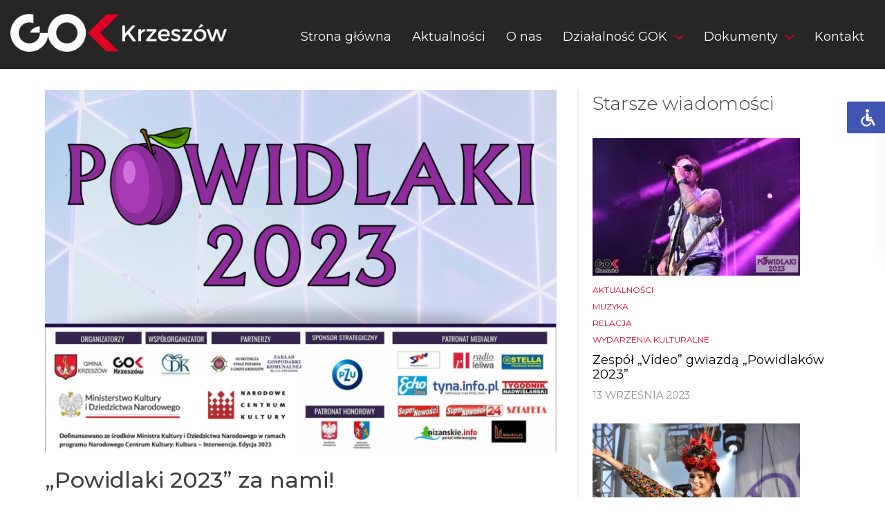

--- FILE ---
content_type: text/html; charset=UTF-8
request_url: https://krzeszow-gok.pl/2023/09/20/powidlaki-2023-za-nami/
body_size: 15178
content:
<!doctype html>
<html dir="ltr" lang="pl-PL" prefix="og: https://ogp.me/ns#">
<head>
	<meta charset="UTF-8">
	<meta name="viewport" content="width=device-width, initial-scale=1">
	<meta name="theme-color" content="#df0024">
	<link rel="profile" href="https://gmpg.org/xfn/11">
	<link href="https://fonts.googleapis.com/css?family=Montserrat:300,400,500" rel="stylesheet"> 
		<style>img:is([sizes="auto" i], [sizes^="auto," i]) { contain-intrinsic-size: 3000px 1500px }</style>
	
		<!-- All in One SEO 4.7.3.1 - aioseo.com -->
		<meta name="description" content="&quot;Powidlaki 2023&quot; już za nami! Serdecznie dziękujemy wszystkim, którzy przyczynili się do realizacji wydarzenia, w szczególności naszym sponsorom, darczyńcom, patronom, współorganizatorom, partnerom. Wydarzenie dofinansowane zostało ze środków Ministra Kultury i Dziedzictwa Narodowego w ramach programu Narodowego Centrum Kultury: Kultura - Interwencje. Edycja 2023. Sponsorem strategicznym wydarzenia było PZU S.A. „Powidlaki” to wydarzenie cykliczne, swoimi początkami" />
		<meta name="robots" content="max-image-preview:large" />
		<link rel="canonical" href="https://krzeszow-gok.pl/2023/09/20/powidlaki-2023-za-nami/" />
		<meta name="generator" content="All in One SEO (AIOSEO) 4.7.3.1" />
		<meta property="og:locale" content="pl_PL" />
		<meta property="og:site_name" content="GOK Krzeszów - Oficjalna strona Gminnego Ośrodka Kultury w Krzeszowie" />
		<meta property="og:type" content="article" />
		<meta property="og:title" content="„Powidlaki 2023” za nami! - GOK Krzeszów" />
		<meta property="og:description" content="&quot;Powidlaki 2023&quot; już za nami! Serdecznie dziękujemy wszystkim, którzy przyczynili się do realizacji wydarzenia, w szczególności naszym sponsorom, darczyńcom, patronom, współorganizatorom, partnerom. Wydarzenie dofinansowane zostało ze środków Ministra Kultury i Dziedzictwa Narodowego w ramach programu Narodowego Centrum Kultury: Kultura - Interwencje. Edycja 2023. Sponsorem strategicznym wydarzenia było PZU S.A. „Powidlaki” to wydarzenie cykliczne, swoimi początkami" />
		<meta property="og:url" content="https://krzeszow-gok.pl/2023/09/20/powidlaki-2023-za-nami/" />
		<meta property="article:published_time" content="2023-09-20T11:48:21+00:00" />
		<meta property="article:modified_time" content="2023-10-31T14:30:13+00:00" />
		<meta name="twitter:card" content="summary_large_image" />
		<meta name="twitter:title" content="„Powidlaki 2023” za nami! - GOK Krzeszów" />
		<meta name="twitter:description" content="&quot;Powidlaki 2023&quot; już za nami! Serdecznie dziękujemy wszystkim, którzy przyczynili się do realizacji wydarzenia, w szczególności naszym sponsorom, darczyńcom, patronom, współorganizatorom, partnerom. Wydarzenie dofinansowane zostało ze środków Ministra Kultury i Dziedzictwa Narodowego w ramach programu Narodowego Centrum Kultury: Kultura - Interwencje. Edycja 2023. Sponsorem strategicznym wydarzenia było PZU S.A. „Powidlaki” to wydarzenie cykliczne, swoimi początkami" />
		<script type="application/ld+json" class="aioseo-schema">
			{"@context":"https:\/\/schema.org","@graph":[{"@type":"BlogPosting","@id":"https:\/\/krzeszow-gok.pl\/2023\/09\/20\/powidlaki-2023-za-nami\/#blogposting","name":"\u201ePowidlaki 2023\u201d za nami! - GOK Krzesz\u00f3w","headline":"&#8222;Powidlaki 2023&#8221; za nami!","author":{"@id":"https:\/\/krzeszow-gok.pl\/author\/admingok\/#author"},"publisher":{"@id":"https:\/\/krzeszow-gok.pl\/#organization"},"image":{"@type":"ImageObject","url":"https:\/\/krzeszow-gok.pl\/wp-content\/uploads\/2023\/10\/POWIDLAKI23.png","width":1600,"height":1135},"datePublished":"2023-09-20T13:48:21+02:00","dateModified":"2023-10-31T15:30:13+01:00","inLanguage":"pl-PL","mainEntityOfPage":{"@id":"https:\/\/krzeszow-gok.pl\/2023\/09\/20\/powidlaki-2023-za-nami\/#webpage"},"isPartOf":{"@id":"https:\/\/krzeszow-gok.pl\/2023\/09\/20\/powidlaki-2023-za-nami\/#webpage"},"articleSection":"Aktualno\u015bci, Bez kategorii"},{"@type":"BreadcrumbList","@id":"https:\/\/krzeszow-gok.pl\/2023\/09\/20\/powidlaki-2023-za-nami\/#breadcrumblist","itemListElement":[{"@type":"ListItem","@id":"https:\/\/krzeszow-gok.pl\/#listItem","position":1,"name":"Dom","item":"https:\/\/krzeszow-gok.pl\/","nextItem":"https:\/\/krzeszow-gok.pl\/2023\/#listItem"},{"@type":"ListItem","@id":"https:\/\/krzeszow-gok.pl\/2023\/#listItem","position":2,"name":"2023","item":"https:\/\/krzeszow-gok.pl\/2023\/","nextItem":"https:\/\/krzeszow-gok.pl\/2023\/09\/#listItem","previousItem":"https:\/\/krzeszow-gok.pl\/#listItem"},{"@type":"ListItem","@id":"https:\/\/krzeszow-gok.pl\/2023\/09\/#listItem","position":3,"name":"September","item":"https:\/\/krzeszow-gok.pl\/2023\/09\/","nextItem":"https:\/\/krzeszow-gok.pl\/2023\/09\/20\/#listItem","previousItem":"https:\/\/krzeszow-gok.pl\/2023\/#listItem"},{"@type":"ListItem","@id":"https:\/\/krzeszow-gok.pl\/2023\/09\/20\/#listItem","position":4,"name":"20","item":"https:\/\/krzeszow-gok.pl\/2023\/09\/20\/","nextItem":"https:\/\/krzeszow-gok.pl\/2023\/09\/20\/powidlaki-2023-za-nami\/#listItem","previousItem":"https:\/\/krzeszow-gok.pl\/2023\/09\/#listItem"},{"@type":"ListItem","@id":"https:\/\/krzeszow-gok.pl\/2023\/09\/20\/powidlaki-2023-za-nami\/#listItem","position":5,"name":"\"Powidlaki 2023\" za nami!","previousItem":"https:\/\/krzeszow-gok.pl\/2023\/09\/20\/#listItem"}]},{"@type":"Organization","@id":"https:\/\/krzeszow-gok.pl\/#organization","name":"GOK Krzesz\u00f3w","description":"Oficjalna strona Gminnego O\u015brodka Kultury w Krzeszowie","url":"https:\/\/krzeszow-gok.pl\/"},{"@type":"Person","@id":"https:\/\/krzeszow-gok.pl\/author\/admingok\/#author","url":"https:\/\/krzeszow-gok.pl\/author\/admingok\/","name":"admingok","image":{"@type":"ImageObject","@id":"https:\/\/krzeszow-gok.pl\/2023\/09\/20\/powidlaki-2023-za-nami\/#authorImage","url":"https:\/\/secure.gravatar.com\/avatar\/b44ba1881c59c8a45ac380524c1b422d?s=96&d=mm&r=g","width":96,"height":96,"caption":"admingok"}},{"@type":"WebPage","@id":"https:\/\/krzeszow-gok.pl\/2023\/09\/20\/powidlaki-2023-za-nami\/#webpage","url":"https:\/\/krzeszow-gok.pl\/2023\/09\/20\/powidlaki-2023-za-nami\/","name":"\u201ePowidlaki 2023\u201d za nami! - GOK Krzesz\u00f3w","description":"\"Powidlaki 2023\" ju\u017c za nami! Serdecznie dzi\u0119kujemy wszystkim, kt\u00f3rzy przyczynili si\u0119 do realizacji wydarzenia, w szczeg\u00f3lno\u015bci naszym sponsorom, darczy\u0144com, patronom, wsp\u00f3\u0142organizatorom, partnerom. Wydarzenie dofinansowane zosta\u0142o ze \u015brodk\u00f3w Ministra Kultury i Dziedzictwa Narodowego w ramach programu Narodowego Centrum Kultury: Kultura - Interwencje. Edycja 2023. Sponsorem strategicznym wydarzenia by\u0142o PZU S.A. \u201ePowidlaki\u201d to wydarzenie cykliczne, swoimi pocz\u0105tkami","inLanguage":"pl-PL","isPartOf":{"@id":"https:\/\/krzeszow-gok.pl\/#website"},"breadcrumb":{"@id":"https:\/\/krzeszow-gok.pl\/2023\/09\/20\/powidlaki-2023-za-nami\/#breadcrumblist"},"author":{"@id":"https:\/\/krzeszow-gok.pl\/author\/admingok\/#author"},"creator":{"@id":"https:\/\/krzeszow-gok.pl\/author\/admingok\/#author"},"image":{"@type":"ImageObject","url":"https:\/\/krzeszow-gok.pl\/wp-content\/uploads\/2023\/10\/POWIDLAKI23.png","@id":"https:\/\/krzeszow-gok.pl\/2023\/09\/20\/powidlaki-2023-za-nami\/#mainImage","width":1600,"height":1135},"primaryImageOfPage":{"@id":"https:\/\/krzeszow-gok.pl\/2023\/09\/20\/powidlaki-2023-za-nami\/#mainImage"},"datePublished":"2023-09-20T13:48:21+02:00","dateModified":"2023-10-31T15:30:13+01:00"},{"@type":"WebSite","@id":"https:\/\/krzeszow-gok.pl\/#website","url":"https:\/\/krzeszow-gok.pl\/","name":"GOK Krzesz\u00f3w","description":"Oficjalna strona Gminnego O\u015brodka Kultury w Krzeszowie","inLanguage":"pl-PL","publisher":{"@id":"https:\/\/krzeszow-gok.pl\/#organization"}}]}
		</script>
		<!-- All in One SEO -->


	<!-- This site is optimized with the Yoast SEO plugin v26.7 - https://yoast.com/wordpress/plugins/seo/ -->
	<title>„Powidlaki 2023” za nami! - GOK Krzeszów</title>
	<link rel="canonical" href="https://krzeszow-gok.pl/2023/09/20/powidlaki-2023-za-nami/" />
	<meta property="og:locale" content="pl_PL" />
	<meta property="og:type" content="article" />
	<meta property="og:title" content="&quot;Powidlaki 2023&quot; za nami! - GOK Krzeszów" />
	<meta property="og:description" content="&#8222;Powidlaki 2023&#8221; już za nami! Serdecznie dziękujemy wszystkim, którzy przyczynili się do realizacji wydarzenia, w szczególności naszym sponsorom, darczyńcom, patronom, współorganizatorom, partnerom. Wydarzenie dofinansowane zostało ze środków Ministra Kultury i Dziedzictwa Narodowego w ramach programu Narodowego Centrum Kultury: Kultura &#8211; Interwencje. Edycja 2023. Sponsorem strategicznym wydarzenia było PZU S.A. „Powidlaki” to wydarzenie cykliczne, swoimi początkami [&hellip;]" />
	<meta property="og:url" content="https://krzeszow-gok.pl/2023/09/20/powidlaki-2023-za-nami/" />
	<meta property="og:site_name" content="GOK Krzeszów" />
	<meta property="article:published_time" content="2023-09-20T11:48:21+00:00" />
	<meta property="article:modified_time" content="2023-10-31T14:30:13+00:00" />
	<meta property="og:image" content="https://krzeszow-gok.pl/wp-content/uploads/2023/10/POWIDLAKI23-1024x726.png" />
	<meta property="og:image:width" content="1024" />
	<meta property="og:image:height" content="726" />
	<meta property="og:image:type" content="image/png" />
	<meta name="author" content="admingok" />
	<meta name="twitter:card" content="summary_large_image" />
	<meta name="twitter:label1" content="Napisane przez" />
	<meta name="twitter:data1" content="admingok" />
	<meta name="twitter:label2" content="Szacowany czas czytania" />
	<meta name="twitter:data2" content="2 minuty" />
	<script type="application/ld+json" class="yoast-schema-graph">{"@context":"https://schema.org","@graph":[{"@type":"Article","@id":"https://krzeszow-gok.pl/2023/09/20/powidlaki-2023-za-nami/#article","isPartOf":{"@id":"https://krzeszow-gok.pl/2023/09/20/powidlaki-2023-za-nami/"},"author":{"name":"admingok","@id":"https://krzeszow-gok.pl/#/schema/person/2df3a35945eeeacb239f2007fc20aa51"},"headline":"&#8222;Powidlaki 2023&#8221; za nami!","datePublished":"2023-09-20T11:48:21+00:00","dateModified":"2023-10-31T14:30:13+00:00","mainEntityOfPage":{"@id":"https://krzeszow-gok.pl/2023/09/20/powidlaki-2023-za-nami/"},"wordCount":405,"commentCount":0,"image":{"@id":"https://krzeszow-gok.pl/2023/09/20/powidlaki-2023-za-nami/#primaryimage"},"thumbnailUrl":"https://krzeszow-gok.pl/wp-content/uploads/2023/10/POWIDLAKI23.png","articleSection":["Aktualności"],"inLanguage":"pl-PL","potentialAction":[{"@type":"CommentAction","name":"Comment","target":["https://krzeszow-gok.pl/2023/09/20/powidlaki-2023-za-nami/#respond"]}]},{"@type":"WebPage","@id":"https://krzeszow-gok.pl/2023/09/20/powidlaki-2023-za-nami/","url":"https://krzeszow-gok.pl/2023/09/20/powidlaki-2023-za-nami/","name":"\"Powidlaki 2023\" za nami! - GOK Krzeszów","isPartOf":{"@id":"https://krzeszow-gok.pl/#website"},"primaryImageOfPage":{"@id":"https://krzeszow-gok.pl/2023/09/20/powidlaki-2023-za-nami/#primaryimage"},"image":{"@id":"https://krzeszow-gok.pl/2023/09/20/powidlaki-2023-za-nami/#primaryimage"},"thumbnailUrl":"https://krzeszow-gok.pl/wp-content/uploads/2023/10/POWIDLAKI23.png","datePublished":"2023-09-20T11:48:21+00:00","dateModified":"2023-10-31T14:30:13+00:00","author":{"@id":"https://krzeszow-gok.pl/#/schema/person/2df3a35945eeeacb239f2007fc20aa51"},"breadcrumb":{"@id":"https://krzeszow-gok.pl/2023/09/20/powidlaki-2023-za-nami/#breadcrumb"},"inLanguage":"pl-PL","potentialAction":[{"@type":"ReadAction","target":["https://krzeszow-gok.pl/2023/09/20/powidlaki-2023-za-nami/"]}]},{"@type":"ImageObject","inLanguage":"pl-PL","@id":"https://krzeszow-gok.pl/2023/09/20/powidlaki-2023-za-nami/#primaryimage","url":"https://krzeszow-gok.pl/wp-content/uploads/2023/10/POWIDLAKI23.png","contentUrl":"https://krzeszow-gok.pl/wp-content/uploads/2023/10/POWIDLAKI23.png","width":1600,"height":1135},{"@type":"BreadcrumbList","@id":"https://krzeszow-gok.pl/2023/09/20/powidlaki-2023-za-nami/#breadcrumb","itemListElement":[{"@type":"ListItem","position":1,"name":"Strona główna","item":"https://krzeszow-gok.pl/"},{"@type":"ListItem","position":2,"name":"Aktualności","item":"https://krzeszow-gok.pl/aktualnosci/"},{"@type":"ListItem","position":3,"name":"&#8220;Powidlaki 2023&#8221; za nami!"}]},{"@type":"WebSite","@id":"https://krzeszow-gok.pl/#website","url":"https://krzeszow-gok.pl/","name":"GOK Krzeszów","description":"Oficjalna strona Gminnego Ośrodka Kultury w Krzeszowie","potentialAction":[{"@type":"SearchAction","target":{"@type":"EntryPoint","urlTemplate":"https://krzeszow-gok.pl/?s={search_term_string}"},"query-input":{"@type":"PropertyValueSpecification","valueRequired":true,"valueName":"search_term_string"}}],"inLanguage":"pl-PL"},{"@type":"Person","@id":"https://krzeszow-gok.pl/#/schema/person/2df3a35945eeeacb239f2007fc20aa51","name":"admingok","image":{"@type":"ImageObject","inLanguage":"pl-PL","@id":"https://krzeszow-gok.pl/#/schema/person/image/","url":"https://secure.gravatar.com/avatar/b44ba1881c59c8a45ac380524c1b422d?s=96&d=mm&r=g","contentUrl":"https://secure.gravatar.com/avatar/b44ba1881c59c8a45ac380524c1b422d?s=96&d=mm&r=g","caption":"admingok"},"url":"https://krzeszow-gok.pl/author/admingok/"}]}</script>
	<!-- / Yoast SEO plugin. -->


<link rel="alternate" type="application/rss+xml" title="GOK Krzeszów &raquo; Kanał z wpisami" href="https://krzeszow-gok.pl/feed/" />
<link rel="alternate" type="application/rss+xml" title="GOK Krzeszów &raquo; Kanał z komentarzami" href="https://krzeszow-gok.pl/comments/feed/" />
<link rel="alternate" type="application/rss+xml" title="GOK Krzeszów &raquo; &#8222;Powidlaki 2023&#8221; za nami! Kanał z komentarzami" href="https://krzeszow-gok.pl/2023/09/20/powidlaki-2023-za-nami/feed/" />
<script type="text/javascript">
/* <![CDATA[ */
window._wpemojiSettings = {"baseUrl":"https:\/\/s.w.org\/images\/core\/emoji\/15.0.3\/72x72\/","ext":".png","svgUrl":"https:\/\/s.w.org\/images\/core\/emoji\/15.0.3\/svg\/","svgExt":".svg","source":{"concatemoji":"https:\/\/krzeszow-gok.pl\/wp-includes\/js\/wp-emoji-release.min.js?ver=6.7.4"}};
/*! This file is auto-generated */
!function(i,n){var o,s,e;function c(e){try{var t={supportTests:e,timestamp:(new Date).valueOf()};sessionStorage.setItem(o,JSON.stringify(t))}catch(e){}}function p(e,t,n){e.clearRect(0,0,e.canvas.width,e.canvas.height),e.fillText(t,0,0);var t=new Uint32Array(e.getImageData(0,0,e.canvas.width,e.canvas.height).data),r=(e.clearRect(0,0,e.canvas.width,e.canvas.height),e.fillText(n,0,0),new Uint32Array(e.getImageData(0,0,e.canvas.width,e.canvas.height).data));return t.every(function(e,t){return e===r[t]})}function u(e,t,n){switch(t){case"flag":return n(e,"\ud83c\udff3\ufe0f\u200d\u26a7\ufe0f","\ud83c\udff3\ufe0f\u200b\u26a7\ufe0f")?!1:!n(e,"\ud83c\uddfa\ud83c\uddf3","\ud83c\uddfa\u200b\ud83c\uddf3")&&!n(e,"\ud83c\udff4\udb40\udc67\udb40\udc62\udb40\udc65\udb40\udc6e\udb40\udc67\udb40\udc7f","\ud83c\udff4\u200b\udb40\udc67\u200b\udb40\udc62\u200b\udb40\udc65\u200b\udb40\udc6e\u200b\udb40\udc67\u200b\udb40\udc7f");case"emoji":return!n(e,"\ud83d\udc26\u200d\u2b1b","\ud83d\udc26\u200b\u2b1b")}return!1}function f(e,t,n){var r="undefined"!=typeof WorkerGlobalScope&&self instanceof WorkerGlobalScope?new OffscreenCanvas(300,150):i.createElement("canvas"),a=r.getContext("2d",{willReadFrequently:!0}),o=(a.textBaseline="top",a.font="600 32px Arial",{});return e.forEach(function(e){o[e]=t(a,e,n)}),o}function t(e){var t=i.createElement("script");t.src=e,t.defer=!0,i.head.appendChild(t)}"undefined"!=typeof Promise&&(o="wpEmojiSettingsSupports",s=["flag","emoji"],n.supports={everything:!0,everythingExceptFlag:!0},e=new Promise(function(e){i.addEventListener("DOMContentLoaded",e,{once:!0})}),new Promise(function(t){var n=function(){try{var e=JSON.parse(sessionStorage.getItem(o));if("object"==typeof e&&"number"==typeof e.timestamp&&(new Date).valueOf()<e.timestamp+604800&&"object"==typeof e.supportTests)return e.supportTests}catch(e){}return null}();if(!n){if("undefined"!=typeof Worker&&"undefined"!=typeof OffscreenCanvas&&"undefined"!=typeof URL&&URL.createObjectURL&&"undefined"!=typeof Blob)try{var e="postMessage("+f.toString()+"("+[JSON.stringify(s),u.toString(),p.toString()].join(",")+"));",r=new Blob([e],{type:"text/javascript"}),a=new Worker(URL.createObjectURL(r),{name:"wpTestEmojiSupports"});return void(a.onmessage=function(e){c(n=e.data),a.terminate(),t(n)})}catch(e){}c(n=f(s,u,p))}t(n)}).then(function(e){for(var t in e)n.supports[t]=e[t],n.supports.everything=n.supports.everything&&n.supports[t],"flag"!==t&&(n.supports.everythingExceptFlag=n.supports.everythingExceptFlag&&n.supports[t]);n.supports.everythingExceptFlag=n.supports.everythingExceptFlag&&!n.supports.flag,n.DOMReady=!1,n.readyCallback=function(){n.DOMReady=!0}}).then(function(){return e}).then(function(){var e;n.supports.everything||(n.readyCallback(),(e=n.source||{}).concatemoji?t(e.concatemoji):e.wpemoji&&e.twemoji&&(t(e.twemoji),t(e.wpemoji)))}))}((window,document),window._wpemojiSettings);
/* ]]> */
</script>
<style id='wp-emoji-styles-inline-css' type='text/css'>

	img.wp-smiley, img.emoji {
		display: inline !important;
		border: none !important;
		box-shadow: none !important;
		height: 1em !important;
		width: 1em !important;
		margin: 0 0.07em !important;
		vertical-align: -0.1em !important;
		background: none !important;
		padding: 0 !important;
	}
</style>
<link rel='stylesheet' id='wp-block-library-css' href='https://krzeszow-gok.pl/wp-includes/css/dist/block-library/style.min.css?ver=6.7.4' type='text/css' media='all' />
<style id='classic-theme-styles-inline-css' type='text/css'>
/*! This file is auto-generated */
.wp-block-button__link{color:#fff;background-color:#32373c;border-radius:9999px;box-shadow:none;text-decoration:none;padding:calc(.667em + 2px) calc(1.333em + 2px);font-size:1.125em}.wp-block-file__button{background:#32373c;color:#fff;text-decoration:none}
</style>
<style id='global-styles-inline-css' type='text/css'>
:root{--wp--preset--aspect-ratio--square: 1;--wp--preset--aspect-ratio--4-3: 4/3;--wp--preset--aspect-ratio--3-4: 3/4;--wp--preset--aspect-ratio--3-2: 3/2;--wp--preset--aspect-ratio--2-3: 2/3;--wp--preset--aspect-ratio--16-9: 16/9;--wp--preset--aspect-ratio--9-16: 9/16;--wp--preset--color--black: #000000;--wp--preset--color--cyan-bluish-gray: #abb8c3;--wp--preset--color--white: #ffffff;--wp--preset--color--pale-pink: #f78da7;--wp--preset--color--vivid-red: #cf2e2e;--wp--preset--color--luminous-vivid-orange: #ff6900;--wp--preset--color--luminous-vivid-amber: #fcb900;--wp--preset--color--light-green-cyan: #7bdcb5;--wp--preset--color--vivid-green-cyan: #00d084;--wp--preset--color--pale-cyan-blue: #8ed1fc;--wp--preset--color--vivid-cyan-blue: #0693e3;--wp--preset--color--vivid-purple: #9b51e0;--wp--preset--gradient--vivid-cyan-blue-to-vivid-purple: linear-gradient(135deg,rgba(6,147,227,1) 0%,rgb(155,81,224) 100%);--wp--preset--gradient--light-green-cyan-to-vivid-green-cyan: linear-gradient(135deg,rgb(122,220,180) 0%,rgb(0,208,130) 100%);--wp--preset--gradient--luminous-vivid-amber-to-luminous-vivid-orange: linear-gradient(135deg,rgba(252,185,0,1) 0%,rgba(255,105,0,1) 100%);--wp--preset--gradient--luminous-vivid-orange-to-vivid-red: linear-gradient(135deg,rgba(255,105,0,1) 0%,rgb(207,46,46) 100%);--wp--preset--gradient--very-light-gray-to-cyan-bluish-gray: linear-gradient(135deg,rgb(238,238,238) 0%,rgb(169,184,195) 100%);--wp--preset--gradient--cool-to-warm-spectrum: linear-gradient(135deg,rgb(74,234,220) 0%,rgb(151,120,209) 20%,rgb(207,42,186) 40%,rgb(238,44,130) 60%,rgb(251,105,98) 80%,rgb(254,248,76) 100%);--wp--preset--gradient--blush-light-purple: linear-gradient(135deg,rgb(255,206,236) 0%,rgb(152,150,240) 100%);--wp--preset--gradient--blush-bordeaux: linear-gradient(135deg,rgb(254,205,165) 0%,rgb(254,45,45) 50%,rgb(107,0,62) 100%);--wp--preset--gradient--luminous-dusk: linear-gradient(135deg,rgb(255,203,112) 0%,rgb(199,81,192) 50%,rgb(65,88,208) 100%);--wp--preset--gradient--pale-ocean: linear-gradient(135deg,rgb(255,245,203) 0%,rgb(182,227,212) 50%,rgb(51,167,181) 100%);--wp--preset--gradient--electric-grass: linear-gradient(135deg,rgb(202,248,128) 0%,rgb(113,206,126) 100%);--wp--preset--gradient--midnight: linear-gradient(135deg,rgb(2,3,129) 0%,rgb(40,116,252) 100%);--wp--preset--font-size--small: 13px;--wp--preset--font-size--medium: 20px;--wp--preset--font-size--large: 36px;--wp--preset--font-size--x-large: 42px;--wp--preset--spacing--20: 0.44rem;--wp--preset--spacing--30: 0.67rem;--wp--preset--spacing--40: 1rem;--wp--preset--spacing--50: 1.5rem;--wp--preset--spacing--60: 2.25rem;--wp--preset--spacing--70: 3.38rem;--wp--preset--spacing--80: 5.06rem;--wp--preset--shadow--natural: 6px 6px 9px rgba(0, 0, 0, 0.2);--wp--preset--shadow--deep: 12px 12px 50px rgba(0, 0, 0, 0.4);--wp--preset--shadow--sharp: 6px 6px 0px rgba(0, 0, 0, 0.2);--wp--preset--shadow--outlined: 6px 6px 0px -3px rgba(255, 255, 255, 1), 6px 6px rgba(0, 0, 0, 1);--wp--preset--shadow--crisp: 6px 6px 0px rgba(0, 0, 0, 1);}:where(.is-layout-flex){gap: 0.5em;}:where(.is-layout-grid){gap: 0.5em;}body .is-layout-flex{display: flex;}.is-layout-flex{flex-wrap: wrap;align-items: center;}.is-layout-flex > :is(*, div){margin: 0;}body .is-layout-grid{display: grid;}.is-layout-grid > :is(*, div){margin: 0;}:where(.wp-block-columns.is-layout-flex){gap: 2em;}:where(.wp-block-columns.is-layout-grid){gap: 2em;}:where(.wp-block-post-template.is-layout-flex){gap: 1.25em;}:where(.wp-block-post-template.is-layout-grid){gap: 1.25em;}.has-black-color{color: var(--wp--preset--color--black) !important;}.has-cyan-bluish-gray-color{color: var(--wp--preset--color--cyan-bluish-gray) !important;}.has-white-color{color: var(--wp--preset--color--white) !important;}.has-pale-pink-color{color: var(--wp--preset--color--pale-pink) !important;}.has-vivid-red-color{color: var(--wp--preset--color--vivid-red) !important;}.has-luminous-vivid-orange-color{color: var(--wp--preset--color--luminous-vivid-orange) !important;}.has-luminous-vivid-amber-color{color: var(--wp--preset--color--luminous-vivid-amber) !important;}.has-light-green-cyan-color{color: var(--wp--preset--color--light-green-cyan) !important;}.has-vivid-green-cyan-color{color: var(--wp--preset--color--vivid-green-cyan) !important;}.has-pale-cyan-blue-color{color: var(--wp--preset--color--pale-cyan-blue) !important;}.has-vivid-cyan-blue-color{color: var(--wp--preset--color--vivid-cyan-blue) !important;}.has-vivid-purple-color{color: var(--wp--preset--color--vivid-purple) !important;}.has-black-background-color{background-color: var(--wp--preset--color--black) !important;}.has-cyan-bluish-gray-background-color{background-color: var(--wp--preset--color--cyan-bluish-gray) !important;}.has-white-background-color{background-color: var(--wp--preset--color--white) !important;}.has-pale-pink-background-color{background-color: var(--wp--preset--color--pale-pink) !important;}.has-vivid-red-background-color{background-color: var(--wp--preset--color--vivid-red) !important;}.has-luminous-vivid-orange-background-color{background-color: var(--wp--preset--color--luminous-vivid-orange) !important;}.has-luminous-vivid-amber-background-color{background-color: var(--wp--preset--color--luminous-vivid-amber) !important;}.has-light-green-cyan-background-color{background-color: var(--wp--preset--color--light-green-cyan) !important;}.has-vivid-green-cyan-background-color{background-color: var(--wp--preset--color--vivid-green-cyan) !important;}.has-pale-cyan-blue-background-color{background-color: var(--wp--preset--color--pale-cyan-blue) !important;}.has-vivid-cyan-blue-background-color{background-color: var(--wp--preset--color--vivid-cyan-blue) !important;}.has-vivid-purple-background-color{background-color: var(--wp--preset--color--vivid-purple) !important;}.has-black-border-color{border-color: var(--wp--preset--color--black) !important;}.has-cyan-bluish-gray-border-color{border-color: var(--wp--preset--color--cyan-bluish-gray) !important;}.has-white-border-color{border-color: var(--wp--preset--color--white) !important;}.has-pale-pink-border-color{border-color: var(--wp--preset--color--pale-pink) !important;}.has-vivid-red-border-color{border-color: var(--wp--preset--color--vivid-red) !important;}.has-luminous-vivid-orange-border-color{border-color: var(--wp--preset--color--luminous-vivid-orange) !important;}.has-luminous-vivid-amber-border-color{border-color: var(--wp--preset--color--luminous-vivid-amber) !important;}.has-light-green-cyan-border-color{border-color: var(--wp--preset--color--light-green-cyan) !important;}.has-vivid-green-cyan-border-color{border-color: var(--wp--preset--color--vivid-green-cyan) !important;}.has-pale-cyan-blue-border-color{border-color: var(--wp--preset--color--pale-cyan-blue) !important;}.has-vivid-cyan-blue-border-color{border-color: var(--wp--preset--color--vivid-cyan-blue) !important;}.has-vivid-purple-border-color{border-color: var(--wp--preset--color--vivid-purple) !important;}.has-vivid-cyan-blue-to-vivid-purple-gradient-background{background: var(--wp--preset--gradient--vivid-cyan-blue-to-vivid-purple) !important;}.has-light-green-cyan-to-vivid-green-cyan-gradient-background{background: var(--wp--preset--gradient--light-green-cyan-to-vivid-green-cyan) !important;}.has-luminous-vivid-amber-to-luminous-vivid-orange-gradient-background{background: var(--wp--preset--gradient--luminous-vivid-amber-to-luminous-vivid-orange) !important;}.has-luminous-vivid-orange-to-vivid-red-gradient-background{background: var(--wp--preset--gradient--luminous-vivid-orange-to-vivid-red) !important;}.has-very-light-gray-to-cyan-bluish-gray-gradient-background{background: var(--wp--preset--gradient--very-light-gray-to-cyan-bluish-gray) !important;}.has-cool-to-warm-spectrum-gradient-background{background: var(--wp--preset--gradient--cool-to-warm-spectrum) !important;}.has-blush-light-purple-gradient-background{background: var(--wp--preset--gradient--blush-light-purple) !important;}.has-blush-bordeaux-gradient-background{background: var(--wp--preset--gradient--blush-bordeaux) !important;}.has-luminous-dusk-gradient-background{background: var(--wp--preset--gradient--luminous-dusk) !important;}.has-pale-ocean-gradient-background{background: var(--wp--preset--gradient--pale-ocean) !important;}.has-electric-grass-gradient-background{background: var(--wp--preset--gradient--electric-grass) !important;}.has-midnight-gradient-background{background: var(--wp--preset--gradient--midnight) !important;}.has-small-font-size{font-size: var(--wp--preset--font-size--small) !important;}.has-medium-font-size{font-size: var(--wp--preset--font-size--medium) !important;}.has-large-font-size{font-size: var(--wp--preset--font-size--large) !important;}.has-x-large-font-size{font-size: var(--wp--preset--font-size--x-large) !important;}
:where(.wp-block-post-template.is-layout-flex){gap: 1.25em;}:where(.wp-block-post-template.is-layout-grid){gap: 1.25em;}
:where(.wp-block-columns.is-layout-flex){gap: 2em;}:where(.wp-block-columns.is-layout-grid){gap: 2em;}
:root :where(.wp-block-pullquote){font-size: 1.5em;line-height: 1.6;}
</style>
<link rel='stylesheet' id='gok-krzeszow-bootsrap-css' href='https://krzeszow-gok.pl/wp-content/themes/gok-krzeszow/assets/css/bootstrap.min.css?ver=6.7.4' type='text/css' media='all' />
<link rel='stylesheet' id='gok-krzeszow-normalize-css' href='https://krzeszow-gok.pl/wp-content/themes/gok-krzeszow/assets/css/normalize.css?ver=6.7.4' type='text/css' media='all' />
<link rel='stylesheet' id='gok-lightboxcss-css' href='https://krzeszow-gok.pl/wp-content/themes/gok-krzeszow/assets/css/lightbox.css?ver=6.7.4' type='text/css' media='all' />
<link rel='stylesheet' id='gok-krzeszow-main-style-css' href='https://krzeszow-gok.pl/wp-content/themes/gok-krzeszow/style.css?ver=6.7.4' type='text/css' media='all' />
<link rel='stylesheet' id='gok-krzeszow-style-css' href='https://krzeszow-gok.pl/wp-content/themes/gok-krzeszow/style.css?ver=6.7.4' type='text/css' media='all' />
<script type="text/javascript" src="https://krzeszow-gok.pl/wp-content/themes/gok-krzeszow/assets/js/vendor/modernizr-3.6.0.min.js?ver=6.7.4" id="gok-krzeszow-modernizr-js"></script>
<script type="text/javascript" src="https://krzeszow-gok.pl/wp-content/themes/gok-krzeszow/assets/js/vendor/jquery-3.4.1.min.js?ver=6.7.4" id="gok-krzeszow-jquery-js"></script>
<script type="text/javascript" src="https://krzeszow-gok.pl/wp-content/themes/gok-krzeszow/assets/js/vendor/popper.min.js?ver=6.7.4" id="gok-krzeszow-popper-js"></script>
<script type="text/javascript" src="https://krzeszow-gok.pl/wp-content/themes/gok-krzeszow/assets/js/bootstrap.min.js?ver=6.7.4" id="gok-krzeszow-bootstrap-js"></script>
<script type="text/javascript" src="https://krzeszow-gok.pl/wp-content/themes/gok-krzeszow/assets/js/plugins.js?ver=6.7.4" id="gok-krzeszow-plugins-js"></script>
<script type="text/javascript" src="https://krzeszow-gok.pl/wp-content/themes/gok-krzeszow/assets/js/main.js?ver=6.7.4" id="gok-krzeszow-main-js"></script>
<script type="text/javascript" src="https://krzeszow-gok.pl/wp-content/themes/gok-krzeszow/assets/js/lightbox.js?ver=6.7.4" id="gok-lightboxjs-js"></script>
<link rel="https://api.w.org/" href="https://krzeszow-gok.pl/wp-json/" /><link rel="alternate" title="JSON" type="application/json" href="https://krzeszow-gok.pl/wp-json/wp/v2/posts/10139" /><link rel="EditURI" type="application/rsd+xml" title="RSD" href="https://krzeszow-gok.pl/xmlrpc.php?rsd" />
<meta name="generator" content="WordPress 6.7.4" />
<link rel='shortlink' href='https://krzeszow-gok.pl/?p=10139' />
<link rel="alternate" title="oEmbed (JSON)" type="application/json+oembed" href="https://krzeszow-gok.pl/wp-json/oembed/1.0/embed?url=https%3A%2F%2Fkrzeszow-gok.pl%2F2023%2F09%2F20%2Fpowidlaki-2023-za-nami%2F" />
<link rel="alternate" title="oEmbed (XML)" type="text/xml+oembed" href="https://krzeszow-gok.pl/wp-json/oembed/1.0/embed?url=https%3A%2F%2Fkrzeszow-gok.pl%2F2023%2F09%2F20%2Fpowidlaki-2023-za-nami%2F&#038;format=xml" />
<style type="text/css">.recentcomments a{display:inline !important;padding:0 !important;margin:0 !important;}</style><style id="wpforms-css-vars-root">
				:root {
					--wpforms-field-border-radius: 3px;
--wpforms-field-border-style: solid;
--wpforms-field-border-size: 1px;
--wpforms-field-background-color: #ffffff;
--wpforms-field-border-color: rgba( 0, 0, 0, 0.25 );
--wpforms-field-border-color-spare: rgba( 0, 0, 0, 0.25 );
--wpforms-field-text-color: rgba( 0, 0, 0, 0.7 );
--wpforms-field-menu-color: #ffffff;
--wpforms-label-color: rgba( 0, 0, 0, 0.85 );
--wpforms-label-sublabel-color: rgba( 0, 0, 0, 0.55 );
--wpforms-label-error-color: #d63637;
--wpforms-button-border-radius: 3px;
--wpforms-button-border-style: none;
--wpforms-button-border-size: 1px;
--wpforms-button-background-color: #066aab;
--wpforms-button-border-color: #066aab;
--wpforms-button-text-color: #ffffff;
--wpforms-page-break-color: #066aab;
--wpforms-background-image: none;
--wpforms-background-position: center center;
--wpforms-background-repeat: no-repeat;
--wpforms-background-size: cover;
--wpforms-background-width: 100px;
--wpforms-background-height: 100px;
--wpforms-background-color: rgba( 0, 0, 0, 0 );
--wpforms-background-url: none;
--wpforms-container-padding: 0px;
--wpforms-container-border-style: none;
--wpforms-container-border-width: 1px;
--wpforms-container-border-color: #000000;
--wpforms-container-border-radius: 3px;
--wpforms-field-size-input-height: 43px;
--wpforms-field-size-input-spacing: 15px;
--wpforms-field-size-font-size: 16px;
--wpforms-field-size-line-height: 19px;
--wpforms-field-size-padding-h: 14px;
--wpforms-field-size-checkbox-size: 16px;
--wpforms-field-size-sublabel-spacing: 5px;
--wpforms-field-size-icon-size: 1;
--wpforms-label-size-font-size: 16px;
--wpforms-label-size-line-height: 19px;
--wpforms-label-size-sublabel-font-size: 14px;
--wpforms-label-size-sublabel-line-height: 17px;
--wpforms-button-size-font-size: 17px;
--wpforms-button-size-height: 41px;
--wpforms-button-size-padding-h: 15px;
--wpforms-button-size-margin-top: 10px;
--wpforms-container-shadow-size-box-shadow: none;

				}
			</style>	
	<script>
jQuery(document).ready(function(){
    $(".tuotw div.card-gok:nth-child(1) > div:nth-child(2)").addClass("show");
});

</script>
	
	
</head>

<body data-rsssl=1 class="post-template-default single single-post postid-10139 single-format-standard">
<div id="page" class="site">
	<a class="skip-link screen-reader-text" href="#content">Skip to content</a>

	<header id="masthead" class="site-header">
		<div class="container-fluid header-dka">
			<div class="row pad">
				<div class="col-md-3 logo-header np">
					<a href="/">
						<img class="img-logo-header" src="/wp-content/uploads/2018/06/Logo-GOK.png" alt="Logo GOK Krzeszów">
					</a>
				</div>
				<div class="col-md-9 menu-header np">
					<div class="menu-desk">
						<ul class="ul-menu">						
						<li class="li-menu">
							<a href="https://krzeszow-gok.pl/">
								Strona główna
							</a>
						</li>		
						<li class="li-menu">
							<a href="/aktualnosci">
								Aktualności
							</a>
						</li>	
						<li class="li-menu">
							<a href="/o-nas">
								O nas
							</a>
						</li>
						<li class="li-menu clc-gok" data-toggle="collapse"  href="#DGOK" role="button" aria-expanded="false" aria-controls="DGOK">
							<p class="p-li-menu">
								Działalność GOK
								<img
										 class="pic-m"
										 src="/wp-content/uploads/2020/12/arrow-m.png"
										 alt="Rozwiń menu"										
									/>
							</p>
						</li>	
						<li class="li-menu clc-dok">
							<p class="p-li-menu">
								Dokumenty
								<img
										 class="pic-m"
										 src="/wp-content/uploads/2020/12/arrow-m.png"
										 alt="Rozwiń menu"										 
									/>
							</p>
							
							<div class="box-dropdown">
								<ul class="ul-drop">
									<li>
										<a class="a-drop" href="/rodo/" title="Rodo">
											Rodo
										</a>
									</li>
									<li>
										<a class="a-drop" href="/deklaracja-dostepnosci/" title="Deklaracja dostępności">
											Deklaracja dostępności
										</a>
									</li>
								</ul>
							</div>
						</li>
<!-- 						<li class="li-menu clc-dokgok" data-toggle="collapse" href="#DOKGOK" role="button" aria-expanded="false" aria-controls="DOKGOK">
							<p class="p-li-menu">
								Dokumenty
								<img
										 class="pic-m"
										 src="/wp-content/uploads/2020/12/arrow-m.png"
										 alt="Rozwiń menu"
										 title="Rozwiń menu"
									/>
							</p>
						</li> -->
							
						<script>
							$( '.clc-dok' ).click(function(){
								$( 'div.box-dropdown' ).fadeToggle();
								$( '#DGOK' ).removeClass( 'show' );
							});
							$( '.clc-gok' ).click(function(){
								$( 'div.box-dropdown' ).fadeOut();
							});								
						</script>
						<li class="li-menu">
							<a href="/kontakt">
								Kontakt
							</a>
						</li>						
					</ul>
					</div>
					<div class="menu-mobile">
						   <div class="mobile-bcg">
            <div id="mobile-header">
                <div id="toggle">
                    <div class="bar"></div>
                </div>
                <section id="overlay">
                    <nav>
                        <ul>
                            <li>
                                <a class="" href="https://krzeszow-gok.pl/">Strona główna</a>
                            </li>
							<li>
                                <a class="" href="/aktualnosci/">AktualnoŚci</a>
                            </li>
                            <li>
                                <a class="" href="/o-nas/">O nas</a>
                            </li>
                            <div class="dzial-gok-dka">
                            <li>
                                <a class="" data-toggle="collapse" href="#GOKmobile" role="button" aria-expanded="false" aria-controls="GOKmobile">Działalność GOK
									<img
										 class="pic-m-mob"
										 src="/wp-content/uploads/2020/12/arrow-m.png"
										 alt="Rozwiń menu"										
									/>
								</a>
                            </li>
							<div class="collapse" id="GOKmobile">
								<div class="row width1180">
										<div class="oferta-gok">
											<div class="col-md-2 col-oferta h90">
												<div class="co-inside pt20">
													<a href="/biblioteka">
														<div class="obr-oferta">
															<img class="img-obr-oferta" src="/wp-content/uploads/2018/07/biblioteka1.png" alt="Biblioteka">
														</div>
														<div class="txt-oferta">
															<p class="ptxt">
																Biblioteka
															</p>
														</div>
													</a>
												</div>
											</div>

											<div class="col-md-2 col-oferta">
												<div class="co-inside">
													<a href="/krzeszowska-chata">
														<div class="obr-oferta">
															<img class="img-obr-oferta" src="/wp-content/uploads/2018/07/chata1.png" alt="Krzeszowska Chata">
														</div>
														<div class="txt-oferta">
															<p class="ptxt">
																Krzeszowska<br> Chata
															</p>
														</div>
													</a>
												</div>
											</div>

											<div class="col-md-2 col-oferta">
												<div class="co-inside">
													<a href="/wydarzenia-kulturalne">
														<div class="obr-oferta">
															<img class="img-obr-oferta" src="/wp-content/uploads/2018/07/imprezy1.png" alt="Wydarzenia Kulturalne">
														</div>
														<div class="txt-oferta">
															<p class="ptxt">
																Wydarzenia Kulturalne
															</p>
														</div>
													</a>
												</div>
											</div>

											<div class="col-md-2 col-oferta h90">
												<div class="co-inside pt20">
													<a href="/oferta-gok">
														<div class="obr-oferta">
															<img class="img-obr-oferta" src="/wp-content/uploads/2018/07/dzial1.png" alt="Oferta GOK">
														</div>
														<div class="txt-oferta">
															<p class="ptxt">
																Oferta GOK
															</p>
														</div>
													</a>
												</div>
											</div>
											<div class="col-md-2 col-oferta h90">
												<div class="co-inside pt20">
													<a href="/realizowane-projekty">
														<div class="obr-oferta">
															<img class="img-obr-oferta" src="/wp-content/uploads/2018/10/realizowane-projekty-01.png" alt="Realizowane projekty">
														</div>
														<div class="txt-oferta">
															<p class="ptxt">
																Realizowane projekty
															</p>
														</div>
													</a>
												</div>
											</div>
											<div class="col-md-2 col-oferta h90">
												<div class="co-inside pt20">
													<a href="/galeria-obrazow">
														<div class="obr-oferta">
															<img class="img-obr-oferta" src="/wp-content/uploads/2020/12/galeria_obrazow.png" alt="Galeria Obrazów">
														</div>
														<div class="txt-oferta">
															<p class="ptxt">
																Galeria Obrazów
															</p>
														</div>
													</a>
												</div>
											</div>
										
											<div class="col-md-2 col-oferta h90">
												<div class="co-inside pt20">
													<a href="/muzyka">
														<div class="obr-oferta">
															<img class="img-obr-oferta" src="/wp-content/uploads/2018/07/muzyka1.png" alt="Muzyka">				
														</div>
														<div class="txt-oferta">
															<p class="ptxt">
															Muzyka
															</p>
														</div>
													</a>
												</div>
											</div>

											<div class="col-md-2 col-oferta h90">
												<div class="co-inside pt20">
													<a href="/sztuka">
														<div class="obr-oferta">
															<img class="img-obr-oferta" src="/wp-content/uploads/2018/07/sztuka1.png" alt="Sztuka">
														</div>
														<div class="txt-oferta">
															<p class="ptxt">
																Sztuka
															</p>
														</div>
													</a>
												</div>
											</div>

											<div class="col-md-2 col-oferta h90">
												<div class="co-inside pt20">
													<a href="/taniec">
														<div class="obr-oferta">
															<img class="img-obr-oferta" src="/wp-content/uploads/2018/07/taniec1.png" alt="Taniec / Sport">
														</div>
														<div class="txt-oferta">
															<p class="ptxt">
																Taniec / Sport
															</p>
														</div>
													</a>
												</div>
											</div>

											<div class="col-md-2 col-oferta h90">
												<div class="co-inside pt20">
													<a href="/folklor">
														<div class="obr-oferta">
															<img class="img-obr-oferta" src="/wp-content/uploads/2018/07/folklor1.png" alt="Folklor">
														</div>
														<div class="txt-oferta">
															<p class="ptxt">
																Folklor
															</p>
														</div>
													</a>
												</div>
											</div>

											<div class="col-md-2 col-oferta">
												<div class="co-inside pt20">
													<a href="/teatr">
														<div class="obr-oferta">
															<img class="img-obr-oferta" src="/wp-content/uploads/2018/07/teatr1.png" alt="Teatr">
														</div>
														<div class="txt-oferta">
															<p class="ptxt">
																Teatr
															</p>
														</div>
													</a>
												</div>
											</div>
											
											

										</div>
									</div>

							</div>
							</div>
							
							
							<div class="dzial-gok-dka">
                            <li>
                                <a class="" data-toggle="collapse" href="#DOKGOKmobile" role="button" aria-expanded="false" aria-controls="DOKGOKmobile">
									Dokumenty
								<img
										 class="pic-m-mob"
										 src="/wp-content/uploads/2020/12/arrow-m.png"
										 alt="Rozwiń menu"
										 title="Rozwiń menu"
									/>
								</a>
                            </li>
							<div class="collapse" id="DOKGOKmobile">
								<div class="row width1180">
										<div class="oferta-gok">
											<div class="row width1180">
												<div class="col-md-2 col-oferta h90">
												<div class="co-inside pt20">
													<a href="/rodo/">
														<div class="obr-oferta">
															<img class="img-obr-oferta" src="/wp-content/uploads/2018/07/biblioteka1.png" alt="Rodo">
														</div>
														<div class="txt-oferta">
															<p class="ptxt">
																Rodo
															</p>
														</div>
													</a>
												</div>
											</div>
											<div class="col-md-2 col-oferta h90">
												<div class="co-inside pt20">
													<a href="/deklaracja-dostepnosci/">
														<div class="obr-oferta">
															<img class="img-obr-oferta" src="/wp-content/uploads/2018/07/biblioteka1.png" alt="Deklaracja dostępności">
														</div>
														<div class="txt-oferta">
															<p class="ptxt">
																Deklaracja dostępności
															</p>
														</div>
													</a>
												</div>
											</div>
											</div>
											
									</div>
								</div>
								</div>
							</div>
                            <li>
                                <a class="" href="/kontakt">Kontakt</a>
                            </li>
                                                    <li>
<!--                                 <div class="bottom-mobile">
                                    <a class="tel-mobile" href="tel:+158798303">
                                        <i class="fas fa-phone"></i> (15) 87 98 303</a>
                                </div> -->
                            </li>
                        </ul>
                                              
                    </nav>
                </section>
            </div>
        </div>
					</div>
					
				</div>
			</div>
		</div>
		
		<div class="container-fluid collapse dgok-head" id="DGOK">
			<div class="row width1180">
						<div class="row width1180">
							<div class="oferta-gok-head">
								<div class="col-md-2 col-oferta">
									<div class="co-inside-h">
										<a href="/biblioteka">
											<div class="obr-oferta">
												<img class="img-obr-oferta" src="/wp-content/uploads/2018/07/biblioteka1.png" alt="Biblioteka">
											</div>
											<div class="txt-oferta">
												<p class="ptxt">
													Biblioteka
												</p>
											</div>
										</a>
									</div>
								</div>

								<div class="col-md-2 col-oferta">
									<div class="co-inside-h">
										<a href="/krzeszowska-chata">
											<div class="obr-oferta">
												<img class="img-obr-oferta" src="/wp-content/uploads/2018/07/chata1.png" alt="Krzeszowska Chata">
											</div>
											<div class="txt-oferta">
												<p class="ptxt">
													Krzeszowska<br> Chata
												</p>
											</div>
										</a>
									</div>
								</div>

								<div class="col-md-2 col-oferta">
									<div class="co-inside-h">
										<a href="/wydarzenia-kulturalne">
											<div class="obr-oferta">
												<img class="img-obr-oferta" src="/wp-content/uploads/2018/07/imprezy1.png" alt="Wydarzenia Kulturalne">
											</div>
											<div class="txt-oferta">
												<p class="ptxt">
													Wydarzenia Kulturalne
												</p>
											</div>
										</a>
									</div>
								</div>

								<div class="col-md-2 col-oferta">
									<div class="co-inside-h">
										<a href="/oferta-gok">
											<div class="obr-oferta">
												<img class="img-obr-oferta" src="/wp-content/uploads/2018/07/dzial1.png" alt="Oferta GOK">
											</div>
											<div class="txt-oferta">
												<p class="ptxt">
													Oferta GOK
												</p>
											</div>
										</a>
									</div>
								</div>
								<div class="col-md-2 col-oferta">
									<div class="co-inside-h">
										<a href="/realizowane-projekty">
											<div class="obr-oferta">
												<img class="img-obr-oferta" src="/wp-content/uploads/2018/10/realizowane-projekty-01.png" alt="Realizowane projekty">
											</div>
											<div class="txt-oferta">
												<p class="ptxt">
													Realizowane projekty
												</p>
											</div>
										</a>
									</div>
								</div>
								<div class="col-md-2 col-oferta">
									<div class="co-inside-h">
										<a href="/galeria-obrazow">
											<div class="obr-oferta">
												<img class="img-obr-oferta" src="/wp-content/uploads/2020/12/galeria_obrazow.png" alt="Galeria Obrazów">
											</div>
											<div class="txt-oferta">
												<p class="ptxt">
													Galeria Obrazów
												</p>
											</div>
										</a>
									</div>
								</div>
							
							</div>
				</div>	
				<div class="row width1180">
					<div class="oferta-gok-head">
								<div class="col-md-2 col-oferta-h2">
									<div class="co-inside-h">
										<a href="/muzyka">
											<div class="obr-oferta">
												<img class="img-obr-oferta" src="/wp-content/uploads/2018/07/muzyka1.png" alt="Muzyka">				
											</div>
											<div class="txt-oferta">
												<p class="ptxt">
												Muzyka
												</p>
											</div>
										</a>
									</div>
								</div>

								<div class="col-md-2 col-oferta-h2">
									<div class="co-inside-h">
										<a href="/sztuka">
											<div class="obr-oferta">
												<img class="img-obr-oferta" src="/wp-content/uploads/2018/07/sztuka1.png" alt="Sztuka">
											</div>
											<div class="txt-oferta">
												<p class="ptxt">
													Sztuka
												</p>
											</div>
										</a>
									</div>
								</div>

								<div class="col-md-2 col-oferta-h2">
									<div class="co-inside-h">
										<a href="/taniec">
											<div class="obr-oferta">
												<img class="img-obr-oferta" src="/wp-content/uploads/2018/07/taniec1.png" alt="Taniec / Sport">
											</div>
											<div class="txt-oferta">
												<p class="ptxt">
													Taniec / Sport
												</p>
											</div>
										</a>
									</div>
								</div>

								<div class="col-md-2 col-oferta-h2">
									<div class="co-inside-h">
										<a href="/folklor">
											<div class="obr-oferta">
												<img class="img-obr-oferta" src="/wp-content/uploads/2018/07/folklor1.png" alt="Folklor">
											</div>
											<div class="txt-oferta">
												<p class="ptxt">
													Folklor
												</p>
											</div>
										</a>
									</div>
								</div>

								<div class="col-md-2 col-oferta-h2">
									<div class="co-inside-h">
										<a href="/teatr">
											<div class="obr-oferta">
												<img class="img-obr-oferta" src="/wp-content/uploads/2018/07/teatr1.png" alt="Teatr">
											</div>
											<div class="txt-oferta">
												<p class="ptxt">
													Teatr
												</p>
											</div>
										</a>
									</div>
								</div>

					</div>
			</div>
			</div>
		</div>
	</header><!-- #masthead -->
	
	<section class="sec-wcag">
		
<!-- 	<div class="mob-wcag-close">
		<figure>
			<img
				 class="mob-pic-wcag-close"
				 src="/wp-content/uploads/2019/12/spl-close-wcag.png"
				 alt="Zamknij mobilną wersję WCAG- Starostwo Powiatowe w Leżajsku"
				 title="Zamknij mobilną wersję WCAG- Starostwo Powiatowe w Leżajsku"
			>
		</figure>
	</div> -->
	
	<div class="container-wcag">	
		<ul class="ul-wcag">
			<li class="wcag-gray">
				<svg class="svg-wcag" viewBox="0 0 231.59 223.02"><defs><style>.cls-1{fill:#010101;}</style></defs><title>Zasób 10</title><g id="Szary" data-name="Warstwa 2"><g id="1" data-name="Warstwa 1"><rect class="cls-1" width="16.43" height="223.02"/><rect class="cls-1" x="55.32" width="43.96" height="223.02"/><rect class="cls-1" x="130.39" width="101.2" height="223.02"/></g></g></svg>
				<p class="p-wcag">
					Szary kontrast
				</p>
			</li>
			<li class="wcag-underline">
				<svg class="svg-wcag" viewBox="0 0 235.37 235.62"><title>Zasób 12</title><g id="Linki" data-name="Warstwa 2"><g id="Linki1" data-name="Warstwa 1"><path d="M137.17,177.56c-17.22,16.12-33,34.22-52,47.93-32,23.14-75.92,4.52-83.92-34.17-3.72-18,.66-34.9,13.18-48.34,17.07-18.32,34.89-36,53-53.25C88,70.2,119.84,68.8,141.09,85.8a28.1,28.1,0,0,1,6.85,7.78c3.48,6.13,1.89,12.93-3.4,17.52-4.83,4.19-13,4.87-17.88.38-14.25-13-31.93-8.67-43,2.93-14.77,15.44-30.16,30.28-45.19,45.47-7.42,7.49-10.5,16.63-8.2,27,4,17.91,25.86,25.32,40.61,13.36,9.48-7.69,18-16.65,26.67-25.27,3.13-3.09,5.37-4.45,10.14-2.21a46.49,46.49,0,0,0,28.69,3.49Z"/><path d="M98.05,57.44c6-5.6,12-11.14,17.92-16.83,8.83-8.51,17.37-17.32,26.34-25.68C161.75-3.21,193.12-5,213.41,10.59,240,31.07,243,68.93,219.34,93.93c-16.12,17-32.87,33.51-49.68,49.89-14.51,14.13-32.15,19.45-52.11,16.1a49.1,49.1,0,0,1-26.69-13.7c-6.57-6.46-7-14.51-1.19-21.08,4.93-5.61,13.47-5.91,20.33-.73,13.94,10.53,27.95,9.65,40.45-2.73q23.15-22.92,46.1-46c5.31-5.35,8.73-11.67,9.16-19.49.62-10.93-3.55-19.36-13.3-24.17-10-4.92-20.17-3.7-28.57,3.38-9.49,8-18.18,17-27,25.73-2.74,2.73-4.65,3.14-8.46,1.46-9.21-4.06-19-5.72-29.17-3.84Z"/></g></g></svg>
				<p class="p-wcag">
					Zaznacz linki
				</p>
			</li>
			<li class="wcag-aplus">
				<svg class="svg-wcag" viewBox="0 0 259.48 181"><defs><style>.cls-1{fill:#010101;}</style></defs><g id="FontPlus" data-name="Warstwa 2"><g id="FontPlus1" data-name="Warstwa 1"><path class="cls-1" d="M52.5,146h57.1l10.33,35h42.31L103.63,0H58.47L0,181H42.3ZM80.62,49h.74l18.91,64H61.83Z"/><rect class="cls-1" x="159.68" y="66.74" width="99.8" height="29.27"/><rect class="cls-1" x="159.68" y="66.74" width="99.8" height="29.27" transform="translate(128.21 290.96) rotate(-90)"/></g></g></svg>
				<p class="p-wcag">
					Zwiększ font
				</p>
			</li>
			<li class="wcag-anormal">
				<svg class="svg-wcag" viewBox="0 0 162.24 181"><defs><style>.cls-1{fill:#010101;}</style></defs><title>Zasób 11</title><g id="FontNormal" data-name="Warstwa 2"><g id="Warstwa_1-2" data-name="Warstwa 1"><path class="cls-1" d="M52.5,146h57.1l10.33,35h42.31L103.63,0H58.47L0,181H42.3ZM80.62,49h.74l18.91,64H61.83Z"/></g></g></svg>
				<p class="p-wcag">
					Normalny font
				</p>
			</li>
			<li class="wcag-aminus">
				<svg class="svg-wcag" viewBox="0 0 259.48 181"><defs><style>.cls-1{fill:#010101;}</style></defs><g id="FontMinus" data-name="Warstwa 2"><g id="FontMinus1" data-name="Warstwa 1"><path class="cls-1" d="M52.5,146h57.1l10.33,35h42.31L103.63,0H58.47L0,181H42.3ZM80.62,49h.74l18.91,64H61.83Z"/><rect class="cls-1" x="159.68" y="66.74" width="99.8" height="29.27"/></g></g></svg>
				<p class="p-wcag">
					Zmniejsz font
				</p>
			</li>
			<li class="wcag-kontrast">
				<svg class="svg-wcag" viewBox="0 0 223.48 223.48"><defs><style>.cls-1{fill:#010101;}</style></defs><g id="Kontrast" data-name="Warstwa 2"><g id="Kontrast1" data-name="Warstwa 1"><path class="cls-1" d="M208.49,55.65A111.2,111.2,0,0,0,167.83,15,109.21,109.21,0,0,0,111.74,0,109.23,109.23,0,0,0,55.65,15,111.2,111.2,0,0,0,15,55.65,109.23,109.23,0,0,0,0,111.74a109.36,109.36,0,0,0,15,56.09,111.2,111.2,0,0,0,40.66,40.66,109.33,109.33,0,0,0,56.09,15,109.33,109.33,0,0,0,56.09-15,111.27,111.27,0,0,0,40.66-40.66,109.33,109.33,0,0,0,15-56.09A109.33,109.33,0,0,0,208.49,55.65ZM111.74,190.89A77.26,77.26,0,0,1,72,180.26a78.94,78.94,0,0,1-28.81-28.8,77.4,77.4,0,0,1-10.62-39.72A77.35,77.35,0,0,1,43.21,72,78.89,78.89,0,0,1,72,43.21a77.35,77.35,0,0,1,39.72-10.62v158.3Z"/></g></g></svg>
				<p class="p-wcag">
					Wysoki  kontrast
				</p>
			</li>
			<li class="wcag-reset">
				<svg class="svg-wcag" viewBox="0 0 189.19 218.44"><g id="Reset" data-name="Warstwa 2"><g id="Reset1" data-name="Warstwa 1"><path d="M0,124.14H31.66c.85,22.34,10.24,40.12,29,52.44a59.65,59.65,0,0,0,46.19,8.78c31-6.37,54.11-34.72,49.84-68.93-4.59-36.71-36-55.66-62-54.93V90.81L29.79,45.33,94.45,0V29.09c34.79,1.59,62.17,16,80.64,45.59a89.79,89.79,0,0,1,12.49,65.52c-8.91,48.89-51.64,82-101.31,77.9C37.11,214.05.11,172.93,0,124.14Z"/></g></g></svg>
				<p class="p-wcag">
					Zrestartuj ustawienia
				</p>
			</li>
		</ul>
		<div class="btn-wcag">
			<div class="btn-wcag-cnt">
<!-- 				<svg class="pic-wcag" viewBox="0 0 238.21 142"><defs><style>.cls-1{fill:#010101;}</style></defs><g id="CloseWCAG" data-name="Warstwa 2"><g id="CloseWCAG1" data-name="Warstwa 1"><path class="cls-1" d="M119.11,0C73.59,0,32.32,24.9,1.86,65.35a9.44,9.44,0,0,0,0,11.25C32.32,117.1,73.59,142,119.11,142s86.78-24.9,117.24-65.35a9.45,9.45,0,0,0,0-11.26C205.89,24.9,164.62,0,119.11,0Zm3.26,121A50.1,50.1,0,1,1,169.1,74.26,50.13,50.13,0,0,1,122.37,121ZM120.86,97.9a27,27,0,1,1,25.19-25.2A26.94,26.94,0,0,1,120.86,97.9Z"/></g></g></svg> -->			
			
				<svg class="pic-wcag" version="1.1" x="0" y="0" viewBox="0 0 491.975 491.975" style="enable-background:new 0 0 512 512" xml:space="preserve" class=""><g>
				<g xmlns="http://www.w3.org/2000/svg" id="XMLID_28_">
					<path id="XMLID_31_" d="M225.315,96.963c26.748,0,48.479-21.706,48.479-48.481C273.794,21.699,252.063,0,225.315,0   c-26.779,0-48.492,21.699-48.492,48.482C176.823,75.257,198.536,96.963,225.315,96.963z" fill="#ffffff" data-original="#000000" style="" class=""/>
					<path id="XMLID_30_" d="M300.233,371.688c-12.883,44.732-54.121,77.583-102.946,77.583c-59.126,0-107.209-48.085-107.209-107.193   c0-43.754,26.396-81.413,64.066-98.054V198.58c-61.69,18.581-106.764,75.847-106.764,143.498   c0,82.649,67.247,149.897,149.906,149.897c60.238,0,112.159-35.801,135.966-87.169l-16.926-33.255   C311.575,371.59,306.071,371.64,300.233,371.688z" fill="#ffffff" data-original="#000000" style="" class=""/>
					<path id="XMLID_29_" d="M441.48,429.237l-64.939-127.672c-4.847-9.553-14.645-15.566-25.363-15.566h-83.173v-18.966h71.582   c7.148,0,13.156-3.736,17.037-9.118c2.522-3.506,4.316-7.579,4.316-12.236c0-11.789-9.549-21.351-21.353-21.351h-43.125h-28.457   V160c0-17.692-13.118-42.704-42.689-42.704c-23.584,0-42.703,19.122-42.703,42.704v139.372c0,24.058,19.503,43.561,43.562,43.561   h78.265h29.284l57.024,112.117c5.011,9.875,15.011,15.573,25.389,15.573c4.35,0,8.761-0.994,12.883-3.104   C443.054,460.401,448.628,443.251,441.48,429.237z" fill="#ffffff" data-original="#000000" style="" class=""/></g><g></g><g></g><g></g><g></g><g></g><g></g><g></g><g></g><g></g><g></g><g></g><g></g><g></g><g></g><g></g></g></svg>				
				
				<figure class="close-wcag">
					<img
						 class="pic-close-wcag"
						 src="/wp-content/uploads/2020/12/close.png"
						 alt="Zamknij WCAG"
						 title="Zamknij WCAG"
					/>
				</figure>
			</div>
		</div>
	</div>
</section>

<script>

</script>
	<div id="content" class="site-content">
<div class="container-fluid">
	<div class="row width1180 poj-wpis">
	
		<div class="col-md-8 wpis-left">
			
<div class="col-md-12 wpis-col">
	<div class="bcg-wpis">
		<img width="1600" height="1135" src="https://krzeszow-gok.pl/wp-content/uploads/2023/10/POWIDLAKI23.png" class="attachment-full size-full wp-post-image" alt="" decoding="async" fetchpriority="high" srcset="https://krzeszow-gok.pl/wp-content/uploads/2023/10/POWIDLAKI23.png 1600w, https://krzeszow-gok.pl/wp-content/uploads/2023/10/POWIDLAKI23-300x213.png 300w, https://krzeszow-gok.pl/wp-content/uploads/2023/10/POWIDLAKI23-1024x726.png 1024w, https://krzeszow-gok.pl/wp-content/uploads/2023/10/POWIDLAKI23-768x545.png 768w, https://krzeszow-gok.pl/wp-content/uploads/2023/10/POWIDLAKI23-1536x1090.png 1536w, https://krzeszow-gok.pl/wp-content/uploads/2023/10/POWIDLAKI23-2048x1453.png 2048w" sizes="(max-width: 1600px) 100vw, 1600px" />	
	</div>
		<div class="poj-tytul-wpis">
			<h1 class="single-tyt">
				&#8222;Powidlaki 2023&#8221; za nami!			</h1>
		</div>
		<div class="poj-kat-wpis">
			<ul class="post-categories">
	<li><a href="https://krzeszow-gok.pl/category/aktualnosci/" rel="category tag">Aktualności</a></li>
	<li><a href="https://krzeszow-gok.pl/category/bez-kategorii/" rel="category tag">Bez kategorii</a></li></ul>		</div>

		<div class="poj-data-wpis">
			20 września 2023		</div>
		<div class="tresc-wpisu">
			<p>&#8222;Powidlaki 2023&#8221; już za nami! Serdecznie dziękujemy wszystkim, którzy przyczynili się do realizacji wydarzenia, w szczególności naszym sponsorom, darczyńcom, patronom, współorganizatorom, partnerom. Wydarzenie dofinansowane zostało ze środków Ministra Kultury i Dziedzictwa Narodowego w ramach programu Narodowego Centrum Kultury: Kultura &#8211; Interwencje. Edycja 2023. Sponsorem strategicznym wydarzenia było PZU S.A.</p>
<p>„Powidlaki” to wydarzenie cykliczne, swoimi początkami sięgające lat 90-tych, które nawiązuje do kilkuwiekowej tradycji wysmażania powideł śliwkowych w miedzianym kotle bez dodatku jakiejkolwiek substancji słodzącej.</p>
<p>W tym roku odbyła się XXVI edycja tego wydarzenia.</p>
<p>Nadrzędną wartością jaka przyświeca od wielu lat organizacji &#8222;Powidlaków&#8221; jest kultywowanie tradycji, promocja całego bogactwa kulturowego i historycznego Krzeszowa i okolic. Szacunkowa liczba odbiorców to około 10 tysięcy widzów.</p>
<p>&#8222;Powidlaki&#8221; to wydarzenie jedyne w swoim rodzaju ponieważ integruje wszystkie pokolenia. W grupach konkursowych często mamy połączenie rodzin (babcia, mama, córka, wnuczka), mając dowód na to, że tradycja przekazywana jest z pokolenia na pokolenie. Dzięki udziale w tym wydarzeniu grupy kulinarne mają okazję zaistnieć, pokazać swój talent, kunszt kulinarny, jak również twórcze podejście do swoich korzeni. Podczas tego wydarzenia odwiedza nas ponad 10 tysięcy osób. W większości są to całe rodziny, seniorzy, rodzice z małymi dziećmi, młodzież, przedstawiciele różnych grup artystycznych &#8211; począwszy od sztuki, rzeźby malarstwa, poprzez część muzyczną, smakową, wizualną. Dotykamy tu wszystkich zmysłów, a osoby wchodzące na teren wydarzenia zgodnie twierdzą, że czują się tak jakby wkroczyły w inny wymiar – do miasteczka, które na jeden dzień ożywa i tętni niesamowitą energią. Organizując wydarzenie, jakim są &#8222;Powidlaki&#8221;, staramy się łączyć nowoczesność z tym, co znane, utarte, zapisane w naszych korzeniach. Biorąc pod uwagę fakt, że Krzeszów to gmina bardzo mała, możemy śmiało powiedzieć, że udało nam się wypracować coś, co jest niezwykłe i warte utrzymania na jak najwyższym poziomie. Dzięki temu wydarzeniu mieszkańcy czują się dowartościowani, chcą uczestniczyć w życiu kulturalnym gminy i są dumni z tego, że mieszkają na tych terenach. Wydarzenie, które w 2023 roku świętowało XXVI edycję, zachowało poziom, który przez lata udało się wypracować ciężką pracą wszystkich osób zaangażowanych w to dzieło.</p>
		</div>
</div>

<div class="powrot-btn">
	<button class="btn-powrot" type="button" onclick="window.history.go(-1); return false;">
		&lt; Powrót
	</button>
</div>


		</div>
		<div class="col-md-4 wpis-right-starsze">
			<div class="nag-older">
					Starsze wiadomości
				</div>
			 
			<div class="col-md-12 np wpis-col older-dka">
	<div class="bcg-wpis">
		<a href="https://krzeszow-gok.pl/2023/09/13/zespol-video-gwiazda-powidlakow-2023/" title="Zespół &#8222;Video&#8221; gwiazdą &#8222;Powidlaków 2023&#8221;"><img width="300" height="199" src="https://krzeszow-gok.pl/wp-content/uploads/2023/09/DSC_0212-300x199.jpg" class="attachment-medium size-medium wp-post-image" alt="" decoding="async" loading="lazy" srcset="https://krzeszow-gok.pl/wp-content/uploads/2023/09/DSC_0212-300x199.jpg 300w, https://krzeszow-gok.pl/wp-content/uploads/2023/09/DSC_0212-1024x680.jpg 1024w, https://krzeszow-gok.pl/wp-content/uploads/2023/09/DSC_0212-768x510.jpg 768w, https://krzeszow-gok.pl/wp-content/uploads/2023/09/DSC_0212-1536x1020.jpg 1536w, https://krzeszow-gok.pl/wp-content/uploads/2023/09/DSC_0212-2048x1360.jpg 2048w, https://krzeszow-gok.pl/wp-content/uploads/2023/09/DSC_0212-scaled.jpg 1600w" sizes="auto, (max-width: 300px) 100vw, 300px" /></a>
	</div>
		<div class="poj-kat-wpis">
			<ul class="post-categories">
	<li><a href="https://krzeszow-gok.pl/category/aktualnosci/" rel="category tag">Aktualności</a></li>
	<li><a href="https://krzeszow-gok.pl/category/muzyka/" rel="category tag">Muzyka</a></li>
	<li><a href="https://krzeszow-gok.pl/category/relacja/" rel="category tag">Relacja</a></li>
	<li><a href="https://krzeszow-gok.pl/category/wydarzenia-kulturalne/" rel="category tag">Wydarzenia kulturalne</a></li></ul>		</div>
		<div class="poj-tytul-wpis">
			<h2 class="single-tyt title-older">
				<a href="https://krzeszow-gok.pl/2023/09/13/zespol-video-gwiazda-powidlakow-2023/">Zespół &#8222;Video&#8221; gwiazdą &#8222;Powidlaków 2023&#8221;</a>
			</h2>
		</div>
		<div class="poj-data-wpis">
			13 września 2023		</div>
		
</div>
			
			
			
			
			 
			<div class="col-md-12 np wpis-col older-dka">
	<div class="bcg-wpis">
		<a href="https://krzeszow-gok.pl/2023/09/13/zespol-wez-nie-pytaj-na-powidlakach-2023/" title="Zespół &#8222;Weź Nie Pytaj&#8221; na &#8222;Powidlakach 2023&#8221;"><img width="300" height="199" src="https://krzeszow-gok.pl/wp-content/uploads/2023/09/DSC_0880-300x199.jpg" class="attachment-medium size-medium wp-post-image" alt="" decoding="async" loading="lazy" srcset="https://krzeszow-gok.pl/wp-content/uploads/2023/09/DSC_0880-300x199.jpg 300w, https://krzeszow-gok.pl/wp-content/uploads/2023/09/DSC_0880-1024x680.jpg 1024w, https://krzeszow-gok.pl/wp-content/uploads/2023/09/DSC_0880-768x510.jpg 768w, https://krzeszow-gok.pl/wp-content/uploads/2023/09/DSC_0880-1536x1020.jpg 1536w, https://krzeszow-gok.pl/wp-content/uploads/2023/09/DSC_0880-2048x1360.jpg 2048w, https://krzeszow-gok.pl/wp-content/uploads/2023/09/DSC_0880-scaled.jpg 1600w" sizes="auto, (max-width: 300px) 100vw, 300px" /></a>
	</div>
		<div class="poj-kat-wpis">
			<ul class="post-categories">
	<li><a href="https://krzeszow-gok.pl/category/aktualnosci/" rel="category tag">Aktualności</a></li>
	<li><a href="https://krzeszow-gok.pl/category/muzyka/" rel="category tag">Muzyka</a></li>
	<li><a href="https://krzeszow-gok.pl/category/relacja/" rel="category tag">Relacja</a></li>
	<li><a href="https://krzeszow-gok.pl/category/wydarzenia-kulturalne/" rel="category tag">Wydarzenia kulturalne</a></li></ul>		</div>
		<div class="poj-tytul-wpis">
			<h2 class="single-tyt title-older">
				<a href="https://krzeszow-gok.pl/2023/09/13/zespol-wez-nie-pytaj-na-powidlakach-2023/">Zespół &#8222;Weź Nie Pytaj&#8221; na &#8222;Powidlakach 2023&#8221;</a>
			</h2>
		</div>
		<div class="poj-data-wpis">
			13 września 2023		</div>
		
</div>
			
			
			
			
			 
			<div class="col-md-12 np wpis-col older-dka">
	<div class="bcg-wpis">
		<a href="https://krzeszow-gok.pl/2023/09/13/zespol-wokalny-szalone-nastki-na-powidlakach-2023/" title="Zespół wokalny &#8222;Szalone Nastki&#8221; na &#8222;Powidlakach 2023&#8221;"><img width="300" height="199" src="https://krzeszow-gok.pl/wp-content/uploads/2023/09/DSC_0775-300x199.jpg" class="attachment-medium size-medium wp-post-image" alt="" decoding="async" loading="lazy" srcset="https://krzeszow-gok.pl/wp-content/uploads/2023/09/DSC_0775-300x199.jpg 300w, https://krzeszow-gok.pl/wp-content/uploads/2023/09/DSC_0775-1024x680.jpg 1024w, https://krzeszow-gok.pl/wp-content/uploads/2023/09/DSC_0775-768x510.jpg 768w, https://krzeszow-gok.pl/wp-content/uploads/2023/09/DSC_0775-1536x1020.jpg 1536w, https://krzeszow-gok.pl/wp-content/uploads/2023/09/DSC_0775-2048x1360.jpg 2048w, https://krzeszow-gok.pl/wp-content/uploads/2023/09/DSC_0775-scaled.jpg 1600w" sizes="auto, (max-width: 300px) 100vw, 300px" /></a>
	</div>
		<div class="poj-kat-wpis">
			<ul class="post-categories">
	<li><a href="https://krzeszow-gok.pl/category/aktualnosci/" rel="category tag">Aktualności</a></li>
	<li><a href="https://krzeszow-gok.pl/category/muzyka/" rel="category tag">Muzyka</a></li>
	<li><a href="https://krzeszow-gok.pl/category/relacja/" rel="category tag">Relacja</a></li>
	<li><a href="https://krzeszow-gok.pl/category/wydarzenia-kulturalne/" rel="category tag">Wydarzenia kulturalne</a></li></ul>		</div>
		<div class="poj-tytul-wpis">
			<h2 class="single-tyt title-older">
				<a href="https://krzeszow-gok.pl/2023/09/13/zespol-wokalny-szalone-nastki-na-powidlakach-2023/">Zespół wokalny &#8222;Szalone Nastki&#8221; na &#8222;Powidlakach 2023&#8221;</a>
			</h2>
		</div>
		<div class="poj-data-wpis">
			13 września 2023		</div>
		
</div>
			
			
			
			
			 
			<div class="col-md-12 np wpis-col older-dka">
	<div class="bcg-wpis">
		<a href="https://krzeszow-gok.pl/2023/09/13/pokazy-taneczne-i-akrobatyczne-ze-swiata-muzyki-z-filia-w-gok-krzeszow/" title="Pokazy taneczne i akrobatyczne ze &#8222;Świata Muzyki&#8221; z filią w GOK Krzeszów"><img width="300" height="199" src="https://krzeszow-gok.pl/wp-content/uploads/2023/09/DSC_0456-300x199.jpg" class="attachment-medium size-medium wp-post-image" alt="" decoding="async" loading="lazy" srcset="https://krzeszow-gok.pl/wp-content/uploads/2023/09/DSC_0456-300x199.jpg 300w, https://krzeszow-gok.pl/wp-content/uploads/2023/09/DSC_0456-1024x680.jpg 1024w, https://krzeszow-gok.pl/wp-content/uploads/2023/09/DSC_0456-768x510.jpg 768w, https://krzeszow-gok.pl/wp-content/uploads/2023/09/DSC_0456-1536x1020.jpg 1536w, https://krzeszow-gok.pl/wp-content/uploads/2023/09/DSC_0456-2048x1360.jpg 2048w, https://krzeszow-gok.pl/wp-content/uploads/2023/09/DSC_0456-scaled.jpg 1600w" sizes="auto, (max-width: 300px) 100vw, 300px" /></a>
	</div>
		<div class="poj-kat-wpis">
			<ul class="post-categories">
	<li><a href="https://krzeszow-gok.pl/category/aktualnosci/" rel="category tag">Aktualności</a></li>
	<li><a href="https://krzeszow-gok.pl/category/taniec-sport/" rel="category tag">Taniec / sport</a></li>
	<li><a href="https://krzeszow-gok.pl/category/wydarzenia-kulturalne/" rel="category tag">Wydarzenia kulturalne</a></li></ul>		</div>
		<div class="poj-tytul-wpis">
			<h2 class="single-tyt title-older">
				<a href="https://krzeszow-gok.pl/2023/09/13/pokazy-taneczne-i-akrobatyczne-ze-swiata-muzyki-z-filia-w-gok-krzeszow/">Pokazy taneczne i akrobatyczne ze &#8222;Świata Muzyki&#8221; z filią w GOK Krzeszów</a>
			</h2>
		</div>
		<div class="poj-data-wpis">
			13 września 2023		</div>
		
</div>
			
			
			
			
					</div>
		

	</div>
</div>

		
	

	</div><!-- #content -->

<section>
	<div class="container-fluid footer-dka">
		<div class="row width1180 footer-txt">
			<div class="col-md-3">
				<p>
					<b>Gminny Ośrodek Kultury w Krzeszowie</b><br>
					ul. Rynek 9<br>
					37-418 Krzeszów
				</p>
				<p>
					NIP: 865-14-27-028<br>
					REGON: 001060895
				</p>
			</div>
			<div class="col-md-3">
					<p>
						<b>Kontakt:</b>
				</p>
				<p>
					e-mail: <a href="sekretariat@krzeszowgok.pl">sekretariat@krzeszow-gok.pl</a>
				</p>
				<p>
					tel. <a href="tel:158798303">(15) 87 98 303</a><br>
				</p>
			</div>
			<div class="col-md-3">
				<p>
					<b>Konto bankowe:</b>
				</p>
				<p>
					BS Stalowa Wola <br>
					Filia Krzeszów
				</p>
				<p>
					42 9430 1045 5012 4243 2000 0001
				</p>
			</div>
			<div class="col-md-3">
				<p>
					<b>Przydatne linki:</b>
				</p>
				<ul class="ul-f">
					<li>
						<a class="a-f-link" href="/rodo/" title="RODO">
							RODO
						</a>
					</li>
					<li>
						<a class="a-f-link" href="/deklaracja-dostepnosci/" title="Deklaracja dostępności">
							Deklaracja dostępności
						</a>
					</li>
				</ul>
			</div>
		</div>
		<div class="row width1180 line-ft">
					
		</div>
		<div class="row width1180">
			<div class="col-md-4">
				<img class="img-logo-footer" src="/wp-content/uploads/2018/06/logo-footer.png" alt="Logo GOK Krzeszów">
			</div>
			<div class="col-md-4">
				<a href="https://krzeszow-gok.bip.gov.pl/" title="BIP GOK Krzeszów" target="_blank">
					<img class="img-bip" src="/wp-content/uploads/2019/06/bip_logo.gif" alt="BIP Krzeszów GOK"/>
				</a>
			</div>
			<div class="col-md-4 dka-copy">
				<div class="ft-copy-ins">
					<p>
					Realizacja: <a href="http://dkamedia.pl" title="strony internetowe rzeszów">DKAmedia</a>
				</p>
				</div>
				
			</div>
		</div>
	</div>
</section>



</div><!-- #page -->

<script type="text/javascript" src="https://krzeszow-gok.pl/wp-content/themes/gok-krzeszow/js/navigation.js?ver=20151215" id="gok-krzeszow-navigation-js"></script>
<script type="text/javascript" src="https://krzeszow-gok.pl/wp-content/themes/gok-krzeszow/js/skip-link-focus-fix.js?ver=20151215" id="gok-krzeszow-skip-link-focus-fix-js"></script>
<script type="text/javascript" src="https://krzeszow-gok.pl/wp-includes/js/comment-reply.min.js?ver=6.7.4" id="comment-reply-js" async="async" data-wp-strategy="async"></script>

<script>
	
   	jQuery('#toggle').click(function() {
	jQuery('#toggle .bar').toggleClass('animate');
	jQuery('#mobile-header').toggleClass('overlay');
});
	</script>
<script>
jQuery(function($) {
  
  // Function which adds the 'animated' class to any '.animatable' in view
  var doAnimations = function() {
    
    // Calc current offset and get all animatables
    var offset = $(window).scrollTop() + $(window).height(),
        $animatables = $('.animatable');
    
    // Check all animatables and animate them if necessary
		$animatables.each(function(i) {
       var $animatable = $(this);
      
      // Items that are "above the fold"
			if (($animatable.offset().top + $animatable.height() + 50) < offset) {
        
        // Item previously wasn't marked as "above the fold": mark it now
        if (!$animatable.hasClass('animate-in')) {
          $animatable.removeClass('animate-out').css('top', $animatable.css('top')).addClass('animate-in');
        }

			}
      
      // Items that are "below the fold"
      else if (($animatable.offset().top + $animatable.height() + 50) > offset) {
        
        // Item previously wasn't marked as "below the fold": mark it now
        if ($animatable.hasClass('animate-in')) {
          $animatable.removeClass('animate-in').css('top', $animatable.css('top')).addClass('animate-out');
        }

      }

    });

	};
  
  // Hook doAnimations on scroll, and trigger a scroll
	$(window).on('scroll', doAnimations);
  $(window).trigger('scroll');

});

</script>



</body>
</html>


--- FILE ---
content_type: application/javascript
request_url: https://krzeszow-gok.pl/wp-content/themes/gok-krzeszow/assets/js/main.js?ver=6.7.4
body_size: 1664
content:
$( document ).ready(function() {
	
// 	 lightbox.option({
//       'resizeDuration': 200,
//       'wrapAround': true
// 		 'maxHeight': 100vh;
//     })
	
	
	
	
	
	
// $('#toggle').click(function() {
// 	$('#toggle .bar').toggleClass('animate');
// 	$('#mobile-header').toggleClass('overlay');
// });

	
	//// ### ### ### ### WCAG ### ### ### ### //// Magic. Do not touch.	//// ### ### ### ### ### ### ### ### ///
// $( '.btn-wcag, .sec-wcag, .container-wcag, .ul-wcag' ).hover(
//   function() {
//     $( '.sec-wcag' ).addClass( "sh-wcag" );
//   }, function() {
//     $( '.sec-wcag' ).removeClass( "sh-wcag" );
//   }
// );	
$( '.btn-wcag' ).click( function() {
	$( '.sec-wcag' ).toggleClass( "sh-wcag" );
	$( '.pic-wcag' ).toggleClass( 'pic-wcag-sh' );
	$( '.close-wcag' ).toggleClass( 'close-wcag-sh' );	
  }
);


$( '.mob-wcag-sh' ).click(function() {
	$( '.sec-wcag' ).addClass( "sh-wcag" );
});
$( '.mob-wcag-close' ).click(function() {
	 $( '.sec-wcag' ).removeClass( "sh-wcag" );
});

	
// WCAG - wcag-gra-active
if (localStorage.getItem('spl-active-gray') == 'li-active-gray') {
	$( 'li.wcag-gray' ).addClass( 'li-active-gray' );
}
else {
// 	localStorage.removeItem('spl-underline');
	$( 'li.wcag-gray' ).removeClass( 'li-active-gray' );
}

$( 'li.wcag-gray' ).click(function() {
	if ( $( 'li.wcag-gray' ).hasClass("li-active-gray") ) {
		$( 'li.wcag-gray' ).removeClass( 'li-active-gray' );
		localStorage.removeItem('spl-active-gray');
	} else {
		localStorage.setItem('spl-active-gray', 'li-active-gray');					
		 $( 'li.wcag-gray' ).toggleClass( 'li-active-gray' );
	}
});
	
// WCAG - wcag-Underline-active
if (localStorage.getItem('spl-active-linki') == 'li-active-linki') {
	$( 'li.wcag-underline' ).addClass( 'li-active-linki' );
}
else {
// 	localStorage.removeItem('spl-underline');
	$( 'li.wcag-underline' ).removeClass( 'li-active-linki' );
}

$( 'li.wcag-underline' ).click(function() {
	if ( $( 'li.wcag-underline' ).hasClass("li-active-linki") ) {
		$( 'li.wcag-underline' ).removeClass( 'li-active-linki' );
		localStorage.removeItem('spl-active-linki');
	} else {
		localStorage.setItem('spl-active-linki', 'li-active-linki');					
		 $( 'li.wcag-underline' ).toggleClass( 'li-active-linki' );
	}
});
	
// WCAG - wcag-kontrast-active	
if (localStorage.getItem('spl-active-kontrast') == 'li-active-kontrast') {
	$( 'li.wcag-kontrast' ).addClass( 'li-active-kontrast' );
}
else {
// 	localStorage.removeItem('spl-underline');
	$( 'li.wcag-kontrast' ).removeClass( 'li-active-kontrast' );
}

$( 'li.wcag-kontrast' ).click(function() {
	if ( $( 'li.wcag-kontrast' ).hasClass("li-active-kontrast") ) {
		$( 'li.wcag-kontrast' ).removeClass( 'li-active-kontrast' );
		localStorage.removeItem('spl-active-kontrast');
	} else {
		localStorage.setItem('spl-active-kontrast', 'li-active-kontrast');					
		 $( 'li.wcag-kontrast' ).toggleClass( 'li-active-kontrast' );
	}
});

// ### ### Font normal 	
var font = $("html, body, a, p, h1, h2, h3, h4, h5, h6").not('.wcag-not, .p-wcag');	
	
$(".wcag-anormal").click(function() {
    if (localStorage.getItem('spl-aplus-105') == 'aplus-105') {
        font.removeClass( 'aplus-105 aplus-115 aplus-130' );
        localStorage.removeItem('spl-aplus-105');
    }
	 if (localStorage.getItem('spl-aplus-115') == 'aplus-115') {
        font.removeClass( 'aplus-115 aplus-130 aplus-105' );
        localStorage.removeItem('spl-aplus-115');
    }
	 if (localStorage.getItem('spl-aplus-130') == 'aplus-130') {
        font.removeClass( 'aplus-130 aplus-115 aplus-105' );
        localStorage.removeItem('spl-aplus-130');
    }
});
	
	
// ** FONT PLUS - LocalStorage

if (localStorage.getItem('spl-aplus-130') == 'aplus-130') {
	font.addClass( 'aplus-130' );
}
else {
	localStorage.removeItem('spl-aplus-130');
	font.removeClass( 'aplus-130' );
	}	
	
if (localStorage.getItem('spl-aplus-115') == 'aplus-115') {
	font.addClass( 'aplus-115' );
}
else {
	localStorage.removeItem('spl-aplus-115');
	font.removeClass( 'aplus-115' );
	}
	
if (localStorage.getItem('spl-aplus-105') == 'aplus-105') {
	font.addClass( 'aplus-105' );
}
else {
	localStorage.removeItem('spl-aplus-105');
	font.removeClass( 'aplus-105' );
}	
	
// ### ### Font Plus 
	
$(".wcag-aplus").click(function() {
	if ( font.hasClass( "aplus-130" ) ) {

	}
	else if ( font.hasClass( "aplus-115" ) ) {
		
			if ( font.hasClass("aplus-130") ) {
					font.removeClass( 'aplus-130' );
					localStorage.removeItem('spl-aplus-130');
				} else {
					localStorage.setItem('spl-aplus-130', 'aplus-130');		
					localStorage.removeItem('spl-aplus-115');
					 font.toggleClass( 'aplus-130' );
					 font.removeClass( 'aplus-115' );
				}

	}
	else if ( font.hasClass( "aplus-105" ) ) {
		
			if ( font.hasClass("aplus-115") ) {
					font.removeClass( 'aplus-115' );
					localStorage.removeItem('spl-aplus-115');
				} else {
					localStorage.setItem('spl-aplus-115', 'aplus-115');	
					localStorage.removeItem('spl-aplus-105');
					font.toggleClass( 'aplus-115' );
					font.removeClass( 'aplus-105' );
				}
	}
	else {
			if ( font.hasClass("aplus-105") ) {
					font.removeClass( 'aplus-105' );
					localStorage.removeItem('spl-aplus-105');
				} else {
					localStorage.setItem('spl-aplus-105', 'aplus-105');					
					font.toggleClass( 'aplus-105' );
				}
	}
});
	
// #### #### Font Minus 	
$(".wcag-aminus").click(function() {	
	if ( font.hasClass( "aplus-105" ) ) {		
			font.removeClass( 'aplus-130 aplus-115 aplus-105' );
			localStorage.removeItem('spl-aplus-130');
			localStorage.removeItem('spl-aplus-115');
			localStorage.removeItem('spl-aplus-105');	
	}
	if ( font.hasClass( "aplus-115" ) ) {		
			font.removeClass( 'aplus-130 aplus-115 aplus-105' );
			localStorage.removeItem('spl-aplus-115');
			localStorage.setItem('spl-aplus-105', 'aplus-105');		
			font.toggleClass( 'aplus-105' );	
	}
	if ( font.hasClass( "aplus-130" ) ) {		
			font.removeClass( 'aplus-130 aplus-115 aplus-105' );
			localStorage.removeItem('spl-aplus-130');
			localStorage.setItem('spl-aplus-115', 'aplus-115');	
			font.toggleClass( 'aplus-115' );	
	}
});

// ### ### Podkreślenie a 
var a_under = $( 'a, a p, a h1, a h2, a h3, a h4' );
	
if (localStorage.getItem('spl-underline') == 'underline') {
	$( 'a, a p, a h1, a h2, a h3, a h4, a li, button, li p' ).toggleClass( 'underline' );
}
else {
	localStorage.removeItem('spl-underline');
	$( 'a, a p, a h1, a h2, a h3, a h4, a li, button, li p' ).removeClass( 'underline' );
	}
	
$( '.wcag-underline' ).click(function() {
	if ( $( 'a, a p, a h1, a h2, a h3, a h4, a li, button, li p' ).hasClass("underline") ) {
		$( 'a, a p, a h1, a h2, a h3, a h4, a li, button, li p' ).removeClass( 'underline' );
		localStorage.removeItem('spl-underline');
	} else {
		localStorage.setItem('spl-underline', 'underline');					
		 $( 'a, a p, a h1, a h2, a h3, a h4, a li, button, li p' ).toggleClass( 'underline' );
	}
});
				
// ### ### Skala szarości
if (localStorage.getItem('spl-grayscale') == 'grayscale') {
	$( 'html' ).addClass( 'grayscale' );
}
else {
	localStorage.removeItem('spl-grayscale');
	$( 'html' ).removeClass( 'grayscale' );
	}

$(".wcag-gray").click(function() {
	if ( $('html').hasClass("grayscale") ) {
		$( 'html' ).removeClass( 'grayscale' );
		localStorage.removeItem('spl-grayscale');
	} else {
		localStorage.setItem('spl-grayscale', 'grayscale');					
		 $( 'html' ).toggleClass( 'grayscale' );
	}
});
	

// ### ### Wysoki Kontrast
var kont_txt = $( 'a, p, h1, h2, h3, h4, h5, h6, .front-d, .breadcrumbs, ::placeholder, .txt-prze li' );
var kont_bcg = $( 'body, html, div, section, .footer-dka, .slide-new' ).not( '.slidernowy' );
var kont_border = $( '.post-fp, .sidebar-inside, .ul-h .li-h, .ac-inside, .li-rg-o, .r-bor, .sec-ps td, .sec-ps tr' );
	
if (localStorage.getItem('spl-hightcontrast') == 'hightcontrast') {
	kont_txt.addClass( 'hightcontrast' );
	kont_bcg.addClass( 'hightcontrast-000' );
	kont_border.addClass( 'hightcontrast-border' );
}
else {
	localStorage.removeItem('spl-hightcontrast');
	kont_txt.removeClass( 'hightcontrast' );
	kont_bcg.removeClass( 'hightcontrast-000' );
	kont_border.removeClass( 'hightcontrast-border' );
}
	
$(".wcag-kontrast").click(function() {
	if ( kont_border.hasClass("hightcontrast-border") ) {
		kont_border.removeClass( 'hightcontrast-border' );
		localStorage.removeItem('spl-hightcontrast');
	}	
	if ( kont_bcg.hasClass("hightcontrast-000") ) {
		kont_bcg.removeClass( 'hightcontrast-000' );
		localStorage.removeItem('spl-hightcontrast');
	}	
	if ( kont_txt.hasClass("hightcontrast") ) {
		kont_txt.removeClass( 'hightcontrast' );
		localStorage.removeItem('spl-hightcontrast');
	} else {
		localStorage.setItem('spl-hightcontrast', 'hightcontrast');					
		kont_txt.toggleClass( 'hightcontrast' );
		kont_bcg.toggleClass( 'hightcontrast-000' );
		kont_border.toggleClass( 'hightcontrast-border' );
	}
});				


// ### ### Reset
$(".wcag-reset").click(function() {
	
	// Szarość
	localStorage.removeItem('spl-grayscale');
	$( 'html' ).removeClass( 'grayscale' );
	
	// Podkreślenie
	a_under.removeClass( 'underline' );
	localStorage.removeItem('spl-underline');
	
	//** Normalny Font    
    font.removeClass( 'aplus-105 aplus-115 aplus-130' );
    localStorage.removeItem('spl-aplus-105');
	localStorage.removeItem('spl-aplus-115');
	localStorage.removeItem('spl-aplus-130');
	
	//** Wysoki Kontrast
    kont_txt.removeClass( 'hightcontrast' );
	kont_bcg.removeClass( 'hightcontrast-000' );
	kont_border.removeClass( 'hightcontrast-border' );
	localStorage.removeItem('spl-hightcontrast');
	
	//** Pola aktywne
   	$( 'li.wcag-kontrast' ).removeClass( 'li-active-kontrast' );
	localStorage.removeItem('spl-active-kontrast');
	
	$( 'li.wcag-gray' ).removeClass( 'li-active-gray' );
	localStorage.removeItem('spl-active-gray');
	
	$( 'li.wcag-underline' ).removeClass( 'li-active-linki' );
	localStorage.removeItem('spl-active-linki');
   
});
	
// // // ### ### Koniec WCAG ### ### // // //	

/** mobile menu **/
	$('#toggle').click(function() {
		$('div#mobile-header').toggleClass('overlay');	
	});
	
	$('#toggle').click(function(){
		$( 'div#mobile-header' ).toggleClass('overlay');
	});
	
/** end mobile menu **/
	
});
	
		